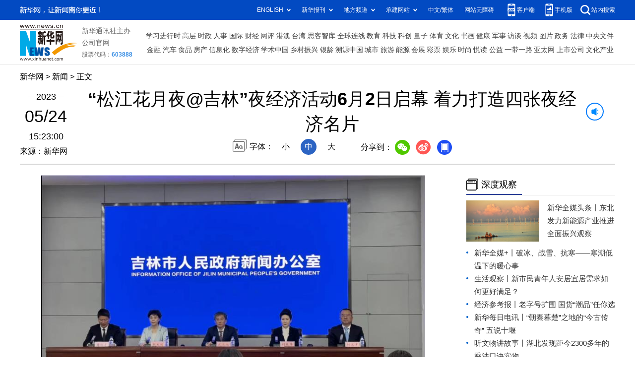

--- FILE ---
content_type: text/html; charset=utf-8
request_url: http://www.jl.xinhuanet.com/20230524/fb1c6a849d1a4909bbe88d197afdbc12/c.html
body_size: 3675
content:
<!DOCTYPE html><html><head><meta name="templateId" content="35380033eccd4a30ae3679459ff431f8"> <meta http-equiv="Content-Type" content="text/html; charset=utf-8"> <meta name="apple-mobile-web-app-capable" content="yes"> <meta name="apple-mobile-web-app-status-bar-style" content="black"> <meta content="telephone=no" name="format-detection"> <meta http-equiv="X-UA-Compatible" content="IE=edge"> <meta content="width=device-width, initial-scale=1.0, minimum-scale=1.0, maximum-scale=1.0,user-scalable=no" name="viewport"> <div data="datasource:20230524fb1c6a849d1a4909bbe88d197afdbc12" datatype="content"><meta name="keywords" content="吉林市"></div> <div data="datasource:20230524fb1c6a849d1a4909bbe88d197afdbc12" datatype="content"><meta name="description" content="“松江花月夜@吉林”夜经济活动6月2日启幕 着力打造四张夜经济名片-"></div> <title data="datasource:20230524fb1c6a849d1a4909bbe88d197afdbc12" datatype="content">
            “松江花月夜@吉林”夜经济活动6月2日启幕 着力打造四张夜经济名片-新华网
        </title> <link rel="stylesheet" href="http://jl.news.cn/v2023/images/reset.css"> <link rel="stylesheet" href="http://lib.news.cn/swiper/swiper3.4.2/swiper.min.css"> <link rel="stylesheet" href="http://www.news.cn/2021detail/css/detail2023.css"> <link rel="stylesheet" href="http://www.news.cn/detail/css/cb_videoPlayer.css"> <script src="http://lib.news.cn/jquery/jquery1.12.4/jquery.min.js"></script> <style>
        #sdgc .list-item {
            margin-bottom: 17px;
            padding-bottom: 12px;
            height: 80px;
            -webkit-box-sizing: border-box;
            -moz-box-sizing: border-box;
            box-sizing: border-box;
            border-bottom: 1px dotted #999
        }

        #sdgc .list-item .img {
            width: 120px;
            height: 67px;
            float: left;
            margin-right: 10px;
            overflow: hidden
        }

        #sdgc .list-item .img img {
            width: 100%;
            height: 100%
        }

        #sdgc .list-item .tit a {
            display: block;
            font-size: 15px;
            line-height: 22px;
            height: 44px;
            margin-bottom: 2px;
            margin-top: -5px;
            color: #333
        }

        #sdgc .list-item .tit span {
            display: inline-block;
            padding: 0 5px;
            font-size: 13px;
            line-height: 17px;
            background: #e30000;
            color: #fff
        }

        #sdgc .list-item .tit span a {
            height: auto;
            font-size: 13px;
            line-height: 17px;
            display: inline-block;
            background: #e30000;
            color: #fff
        }
    </style><meta name="pagetype" content="1"><meta name="filetype" content="0"><meta name="publishedtype" content="1"><meta name="author" content=""><meta name="catalogs" content="01007005001"><meta name="subject" content=""><meta name="contentid" content="20230524fb1c6a849d1a4909bbe88d197afdbc12"><meta name="publishdate" content="2023-05-24"><meta name="source" content="ycsys"><script src="//imgs.news.cn/webdig/xinhua_webdig.js" language="javascript" type="text/javascript" async></script></head> <body><div class="share-title" style="display:none;" data="datasource:20230524fb1c6a849d1a4909bbe88d197afdbc12" datatype="content">“松江花月夜@吉林”夜经济活动6月2日启幕 着力打造四张夜经济名片</div> <div class="share-substr" style="display:none;">
      新华网，让新闻离你更近！
    </div> <img src="http://jl.news.cn/v2023/images/sharelogo.jpg" width="300" height="300" class="share-img" style="display:none;"> <div class="domPC"><script src="http://www.news.cn/2021homepro/scripts/smallTop.js"></script></div> <div class="domMobile"><script src="http://www.news.cn/2021mobile/scripts/toppx.js"></script></div> <div class="header domPC" data="datasource:20230524fb1c6a849d1a4909bbe88d197afdbc12" datatype="content"><div class="header-top clearfix"><div class="header-nav left"><a href="http://www.news.cn/" target="_blank">新华网</a> &gt; <a class="curColumn"></a> &gt; 正文</div></div> <div class="header-cont clearfix"><div class="header-time left"><span class="year"><em>2023</em></span> <span class="day"><em>05</em>/<em>24</em></span> <span class="time">15:23:00</span></div> <div class="source">来源：新华网
            </div> <div class="head-line clearfix"><h1><span class="title">“松江花月夜@吉林”夜经济活动6月2日启幕 着力打造四张夜经济名片</span> <span class="btn-audio"></span></h1> <audio id="audioDom" loop="loop" src="" class="hide"></audio> <div class="pageShare"><div class="setFont">字体：
                        <span id="fontSmall">小</span> <span id="fontNormal" class="active">中</span> <span id="fontBig">大</span></div> <div class="share">分享到：<a href="javascript:void(0)" class="wx"></a><a href="javascript:void(0)" class="wb"></a><a href="javascript:void(0)" class="xcx"></a><a href="javascript:void(0)" class="khd"></a> <div class="wx-ewm"><img src="zxcode_20230524fb1c6a849d1a4909bbe88d197afdbc12.jpg"></div> <div class="xcx-ewm"><img></div> <div class="khd-ewm"><img src="http://www.news.cn/politics/newpage2020/images/qrcode-app.png"></div></div></div></div></div></div> <div class="mheader domMobile" data="datasource:20230524fb1c6a849d1a4909bbe88d197afdbc12" datatype="content"><h1><span class="title">“松江花月夜@吉林”夜经济活动6月2日启幕 着力打造四张夜经济名片</span></h1> <div class="info">
            2023-05-24 15:23:00
            <span>
                来源：新华网
            </span></div></div> <div class="main clearfix"><div class="main-left left"><div id="detail" data="datasource:20230524fb1c6a849d1a4909bbe88d197afdbc12" datatype="content"><span id="detailContent"><p><img style="margin: 0 auto; display: block; float: none;" src="20230524fb1c6a849d1a4909bbe88d197afdbc12_202305241521109831rId5image1.jpeg"></p><p>&emsp;&emsp;5月24日，吉林市政府新闻办召开2023年“松江花月夜@吉林”夜经济活动新闻发布会。会上，副市长武忠旭介绍了活动相关内容。</p><p>&emsp;&emsp;6月2日晚，2023年“松江花月夜@吉林”夜经济活动将正式启动。该活动以“松江花月夜@吉林”为主题，在充分发挥河南街、重庆路两个核心商业区夜经济引领作用基础上，积极创建民俗风情美食街、美食广场、美食街区夜市、名优特色餐饮店，通过将饮食的带动作用与旅游、购物、娱乐、体育、展览、演艺等多种业态进行有机融合，形成吉林大街、解放大路两条夜经济黄金商业带，打造出独具江城特色的“餐饮美食”“休闲购物”“文化旅游”“体育健身”四张夜经济名片。</p><p>&emsp;&emsp;在夜间餐饮美食方面，吉林市将以举办“宵夏啤酒节”为契机，重点创建1个夜间美食广场、推出5条特色民俗风情美食街、丰富30多个美食街区夜市、推介100余家名优特色餐饮店，吸纳城区超过1500个餐饮业户参与活动。</p><p>&emsp;&emsp;在夜间休闲购物方面，市商务局将组织全市商贸领域的百企、千店开展4场万种商品夜购促销活动，指导各城区因地制宜开展N场夜间联动促销活动，形成全市多业态协同的立体促销氛围。</p><p>&emsp;&emsp;在夜间文化旅游方面，市文旅局将举办民俗文化节、文艺精品展演、松花江沿江风景线活动季、文艺演出季等100余场特色文化活动，鼓励各大旅游景区、度假村等开展特色游园活动，做好“点亮江城”灯光文化秀。</p><p>&emsp;&emsp;在夜间体育健身方面，市体育局将支持各类体育场馆、健身场所等场所夜晚开放，开展“马拉松之夜”等群众性体育赛事活动，举行30余场群众广场舞展示。同时，挖掘冬季夜间消费新热点，开展冬季夜间冰雪主题活动，拓展冰雪夜经济发展空间。</p></span> <div id="articleEdit"><span class="tiyi1 domPC"><a href="javascript:void(0);" class="advise">【纠错】</a> <div id="advisebox01" class="tiyi01" style="display:none;"><div><iframe id="jc_link1" border="0" marginwidth="0" framespacing="0" marginheight="0" frameborder="0" noresize="noresize" scrolling="no" vspale="0" style="width:600px;height:350px;float:left;"></iframe></div> <div class="tiyi03"><div id="jc_close1" style="cursor:pointer;"><img src="http://www.news.cn/images/syicon/space.gif" width="24" height="24" border="0"></div></div></div></span> <span class="editor"> 【责任编辑:邵守志】 </span></div></div> <div class="nextpage clearfix" style="display:none;"><div class="nextpage-tit">阅读下一篇：</div> <div class="nextpage-cont"><a href="#"></a></div></div></div> <div class="main-right right"><div class="columBox domPC"><div class="col-tit"><span><a href="http://www.news.cn/depthobserve.htm" target="_blank">深度观察</a></span></div> <div id="sdgc" class="col-cont"><div class="list list-mix"><ul></ul></div> <div class="list list-txt dot"><ul></ul></div> <div class="list list-pic"><ul></ul></div></div></div></div></div> <div class="foot"><script src="http://lib.news.cn/common/foot.js"></script></div> <div data="datasource:20230524fb1c6a849d1a4909bbe88d197afdbc12" datatype="content"><div id="fontsize" style="display:none;">
            
        </div> <div id="fontcolor" style="display:none;">
            
        </div> <div id="wxpic" style="display:none;"><img src=""></div> <div id="wxtitle" style="display:none;">
            “松江花月夜@吉林”夜经济活动6月2日启幕 着力打造四张夜经济名片
        </div></div> <script src="http://www.news.cn/global/detail/xhCommonFun.js"></script> <script src="http://www.news.cn/2021homepro/scripts/fixedNav.js"></script> <script src="http://www.news.cn/2021detail/js/cb-video.js"></script> <script src="http://www.news.cn/2021detail/js/xh-column.js"></script> <script src="http://www.news.cn/detail/js/pager.js"></script> <script src="http://jl.news.cn/v2023/images/20230506.js"></script> <script src="http://www.news.cn/2021detail/js/booklist.js"></script> <script src="https://res.wx.qq.com/open/js/jweixin-1.0.0.js"></script> <script src="http://www.xinhuanet.com/global/public/wxShare.js"></script> <script>
    // cbDetailConfig = {
    //     detailAtlasDisplayPc: false,
    //     detailAtlasDisplayMob: false,
    //     detailSetFontSizePc: true,
    //     detailSetFontSizeMob: true,
    //     detailSetFontColorPc: true,
    //     detailSetFontColorMob: true,
    // }
    // </script></body></html>

--- FILE ---
content_type: text/html;charset=UTF-8
request_url: https://xhbooks.news.cn/result.html
body_size: 1036
content:
[{"id":875,"name":"故宫还可以这么看","info":"用更新颖、更有趣的角度解读故宫！","url":"https://www.news.cn/book/20251011/bc198afac7824cb4be32b70375ac6ca2/c.html","picUrl":"https://img3m0.ddimg.cn/22/25/11977384540-1_w_1754710047.jpg","sort":0,"isDel":0},{"id":876,"name":"微不足道的一切","info":"一本写给父亲的书","url":"https://www.news.cn/book/20250613/479a4a78e6994096ab6515fe8c9dbf6b/c.html","picUrl":"https://q4.itc.cn/images01/20250616/57a047b1b30648db99e5952f0ec683e7.png","sort":4,"isDel":0},{"id":877,"name":"中国人的家风","info":"积善之家，必有余庆","url":"https://www.news.cn/book/20250702/733450a9902f4b07882ec756fa7daed8/c.html","picUrl":"https://t14.baidu.com/it/u=2674955301,3188915201&fm=224&app=112&f=JPEG?w=500&h=500","sort":2,"isDel":0},{"id":878,"name":"海上升明月","info":"在\"慢节奏\"中重塑青春文学质感","url":"https://www.news.cn/book/20250530/406f6cfe5713488683cc9a884230233a/c.html","picUrl":"https://img14.360buyimg.com/pop/jfs/t1/300617/14/14499/46703/684fec74Fea31d47f/3fcbf72ba1b59e7b.jpg","sort":5,"isDel":0},{"id":879,"name":"时间之书","info":"做三四月的事，到八九月自有答案","url":"https://www.news.cn/book/20250626/32939a5d8de043ce90f10bb654715f00/c.html","picUrl":"https://img0.baidu.com/it/u=863728396,1958352316&fm=253&fmt=auto&app=120&f=PNG?w=332&h=332","sort":3,"isDel":0},{"id":880,"name":"要爱具体的人","info":"爱要涌向具体的人","url":"https://www.news.cn/book/20250423/c9bcbe7711c14fc5abfa80309a59cd3d/c.html","picUrl":"https://img0.baidu.com/it/u=3830999169,2051113103&fm=253&fmt=auto&app=138&f=JPEG?w=500&h=568","sort":1,"isDel":0}]